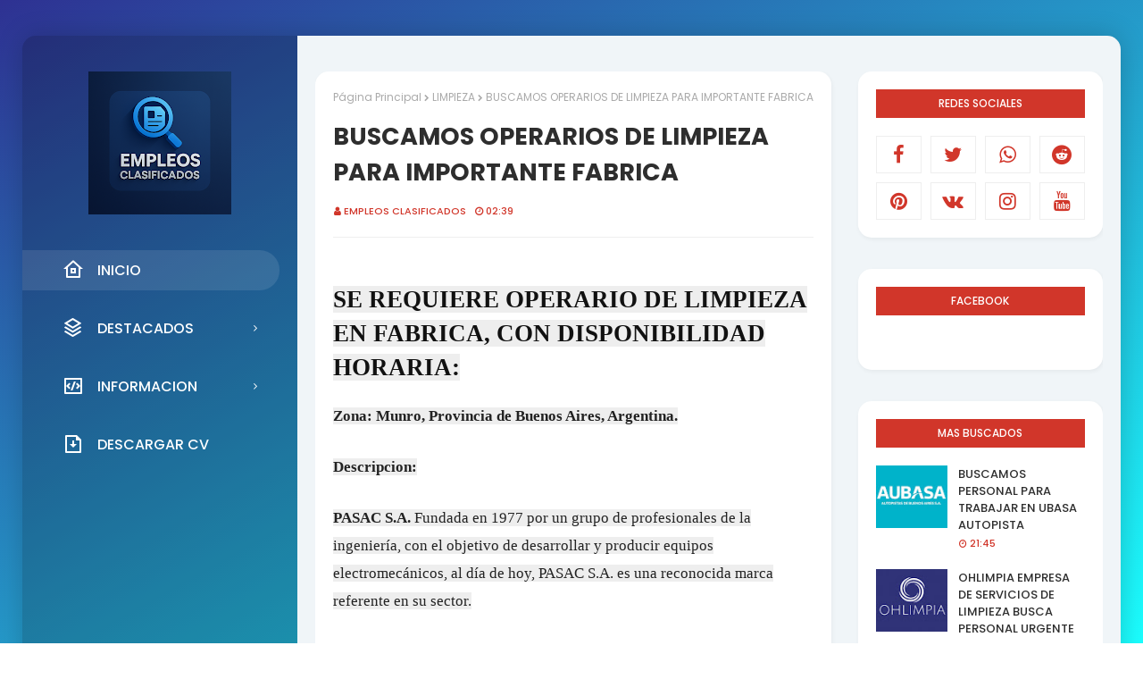

--- FILE ---
content_type: text/html; charset=utf-8
request_url: https://www.google.com/recaptcha/api2/aframe
body_size: 265
content:
<!DOCTYPE HTML><html><head><meta http-equiv="content-type" content="text/html; charset=UTF-8"></head><body><script nonce="9nElXUZE8DWfVD4p6dcavg">/** Anti-fraud and anti-abuse applications only. See google.com/recaptcha */ try{var clients={'sodar':'https://pagead2.googlesyndication.com/pagead/sodar?'};window.addEventListener("message",function(a){try{if(a.source===window.parent){var b=JSON.parse(a.data);var c=clients[b['id']];if(c){var d=document.createElement('img');d.src=c+b['params']+'&rc='+(localStorage.getItem("rc::a")?sessionStorage.getItem("rc::b"):"");window.document.body.appendChild(d);sessionStorage.setItem("rc::e",parseInt(sessionStorage.getItem("rc::e")||0)+1);localStorage.setItem("rc::h",'1768976833760');}}}catch(b){}});window.parent.postMessage("_grecaptcha_ready", "*");}catch(b){}</script></body></html>

--- FILE ---
content_type: text/javascript; charset=UTF-8
request_url: https://www.empleosclasificados.com/feeds/posts/default/-/LIMPIEZA?alt=json-in-script&max-results=3&callback=jQuery112404546391323650407_1768976832323&_=1768976832324
body_size: 2649
content:
// API callback
jQuery112404546391323650407_1768976832323({"version":"1.0","encoding":"UTF-8","feed":{"xmlns":"http://www.w3.org/2005/Atom","xmlns$openSearch":"http://a9.com/-/spec/opensearchrss/1.0/","xmlns$blogger":"http://schemas.google.com/blogger/2008","xmlns$georss":"http://www.georss.org/georss","xmlns$gd":"http://schemas.google.com/g/2005","xmlns$thr":"http://purl.org/syndication/thread/1.0","id":{"$t":"tag:blogger.com,1999:blog-392431212429709324"},"updated":{"$t":"2026-01-09T02:08:16.987-03:00"},"category":[{"term":"LIMPIEZA"},{"term":"OPERARIOS"},{"term":"PERSONAL"},{"term":"NIÑERA"},{"term":"EMPLEADA DOMESTICA"},{"term":"SEGURIDAD"},{"term":"CUIDADORES"},{"term":"PLAYEROS"},{"term":"CAJEROS"},{"term":"CASEROS"},{"term":"MUCAMA"},{"term":"ENCARGADO"},{"term":"AYUDANTES"},{"term":"BUENOS AIRES"},{"term":"GRAN BUENOS AIRES"},{"term":"REPOSITOR"},{"term":"EE.UU"},{"term":"EMPRESAS"},{"term":"BACHEROS"},{"term":"CAMAREROS"},{"term":"COCINEROS"},{"term":"VENDEDORES"},{"term":"ADMINISTRATIVO"},{"term":"MANTENIMIENTO"},{"term":"PORTERO"},{"term":"ALBAÑILES"},{"term":"CHOFERES"},{"term":"CORDOBA"},{"term":"EMPLEADO\/A"},{"term":"LAVA-AUTOS"},{"term":"MAESTRANZA"},{"term":"RECEPCIONISTA"},{"term":"SALTA; JUJUY"},{"term":"SANTA FE"}],"title":{"type":"text","$t":"Empleos Clasificados"},"subtitle":{"type":"html","$t":"Empleos Clasificados - Somos un Portal de Empleos con más de 8 años en el mercado, acercándote las mejores ofertas de trabajos disponibles."},"link":[{"rel":"http://schemas.google.com/g/2005#feed","type":"application/atom+xml","href":"https:\/\/www.empleosclasificados.com\/feeds\/posts\/default"},{"rel":"self","type":"application/atom+xml","href":"https:\/\/www.blogger.com\/feeds\/392431212429709324\/posts\/default\/-\/LIMPIEZA?alt=json-in-script\u0026max-results=3"},{"rel":"alternate","type":"text/html","href":"https:\/\/www.empleosclasificados.com\/search\/label\/LIMPIEZA"},{"rel":"hub","href":"http://pubsubhubbub.appspot.com/"},{"rel":"next","type":"application/atom+xml","href":"https:\/\/www.blogger.com\/feeds\/392431212429709324\/posts\/default\/-\/LIMPIEZA\/-\/LIMPIEZA?alt=json-in-script\u0026start-index=4\u0026max-results=3"}],"author":[{"name":{"$t":"Empleos Clasificados"},"uri":{"$t":"http:\/\/www.blogger.com\/profile\/02806629079310157808"},"email":{"$t":"noreply@blogger.com"},"gd$image":{"rel":"http://schemas.google.com/g/2005#thumbnail","width":"32","height":"32","src":"https:\/\/blogger.googleusercontent.com\/img\/b\/R29vZ2xl\/AVvXsEiuSlY4YjeWlkv3ciiSlvMSgg5LJgdiPhMH4-MGnDnPsm4ME8bSa-bsf6zkZl3Vg_J0ezQR6FsJoixQNjB7rQ3eqCur3fFEO0Op3xn5N1MbJfS24kktgtbfkCZVeTJbIhfJpYGJMcrm7tE_j9Nb8RA9DqXO4Yste5qrje8rJ4PFZ4XB8Pc\/s1600\/ChatGPT%20Image%2014%20nov%202025,%2000_04_15.png"}}],"generator":{"version":"7.00","uri":"http://www.blogger.com","$t":"Blogger"},"openSearch$totalResults":{"$t":"218"},"openSearch$startIndex":{"$t":"1"},"openSearch$itemsPerPage":{"$t":"3"},"entry":[{"id":{"$t":"tag:blogger.com,1999:blog-392431212429709324.post-7625453022403514674"},"published":{"$t":"2025-11-23T22:50:00.000-03:00"},"updated":{"$t":"2025-11-23T22:50:26.527-03:00"},"category":[{"scheme":"http://www.blogger.com/atom/ns#","term":"ADMINISTRATIVO"},{"scheme":"http://www.blogger.com/atom/ns#","term":"CAJEROS"},{"scheme":"http://www.blogger.com/atom/ns#","term":"LIMPIEZA"},{"scheme":"http://www.blogger.com/atom/ns#","term":"VENDEDORES"}],"title":{"type":"text","$t":"SUPERMERCADOS VITAL BUSCA PERSONAL PARA DIFERENTES PROVINCIAS CON O SIN EXPERIENCIA"},"summary":{"type":"text","$t":"\n\n  \n  \n\n  Trabajá en SUPERMAYORISTA VITAL: Puestos, Requisitos y Cómo Postularse\n  \n  \n\n  \u003C!-- Open Graph --\u003E\n  \n  \n  \n  \n  \n\n  \u003C!-- Twitter Card --\u003E\n  \n  \n  \n\n  \n    body {font-family:\"Segoe UI\",Arial,sans-serif;line-height:1.6;color:#222;margin:0;padding:0;}\n    h1,h2,h3,h4 {color:#0d47a1;margin-top:32px;}\n    p {margin:16px 0;}\n    a {color:#0d47a1;text-decoration:none;}\n    a:hover {"},"link":[{"rel":"replies","type":"application/atom+xml","href":"https:\/\/www.empleosclasificados.com\/feeds\/7625453022403514674\/comments\/default","title":"Comentarios de la entrada"},{"rel":"replies","type":"text/html","href":"https:\/\/www.empleosclasificados.com\/2025\/11\/supermercados-vital-busca-personal-para.html#comment-form","title":"0 Comentarios"},{"rel":"edit","type":"application/atom+xml","href":"https:\/\/www.blogger.com\/feeds\/392431212429709324\/posts\/default\/7625453022403514674"},{"rel":"self","type":"application/atom+xml","href":"https:\/\/www.blogger.com\/feeds\/392431212429709324\/posts\/default\/7625453022403514674"},{"rel":"alternate","type":"text/html","href":"https:\/\/www.empleosclasificados.com\/2025\/11\/supermercados-vital-busca-personal-para.html","title":"SUPERMERCADOS VITAL BUSCA PERSONAL PARA DIFERENTES PROVINCIAS CON O SIN EXPERIENCIA"}],"author":[{"name":{"$t":"Empleos Clasificados"},"uri":{"$t":"http:\/\/www.blogger.com\/profile\/02806629079310157808"},"email":{"$t":"noreply@blogger.com"},"gd$image":{"rel":"http://schemas.google.com/g/2005#thumbnail","width":"32","height":"32","src":"https:\/\/blogger.googleusercontent.com\/img\/b\/R29vZ2xl\/AVvXsEiuSlY4YjeWlkv3ciiSlvMSgg5LJgdiPhMH4-MGnDnPsm4ME8bSa-bsf6zkZl3Vg_J0ezQR6FsJoixQNjB7rQ3eqCur3fFEO0Op3xn5N1MbJfS24kktgtbfkCZVeTJbIhfJpYGJMcrm7tE_j9Nb8RA9DqXO4Yste5qrje8rJ4PFZ4XB8Pc\/s1600\/ChatGPT%20Image%2014%20nov%202025,%2000_04_15.png"}}],"media$thumbnail":{"xmlns$media":"http://search.yahoo.com/mrss/","url":"https:\/\/blogger.googleusercontent.com\/img\/b\/R29vZ2xl\/AVvXsEhMIZ3Bj2z6erDt71zNZVfRtIWmGkTl_TkI6-LUwgqbluMmVdONudZxchmSSzs30uKm4ZdllER5EW-pJ42kTEv01TilffOExCm6vfFS9NrAoubjZtPgzDgDgw5z_eEysH11ByHneCMBhoJ1e_aVr5kuYH1r5pziTkiQytZ4QsUCtRYYDtSVOB1qQV6ZR8A\/s72-c\/HiperVital.webp","height":"72","width":"72"},"thr$total":{"$t":"0"}},{"id":{"$t":"tag:blogger.com,1999:blog-392431212429709324.post-734301932435292464"},"published":{"$t":"2025-11-14T18:35:00.003-03:00"},"updated":{"$t":"2025-11-14T18:35:40.940-03:00"},"category":[{"scheme":"http://www.blogger.com/atom/ns#","term":"BUENOS AIRES"},{"scheme":"http://www.blogger.com/atom/ns#","term":"LIMPIEZA"},{"scheme":"http://www.blogger.com/atom/ns#","term":"PERSONAL"}],"title":{"type":"text","$t":"BUSCAMOS PERSONAL DE LIMPIEZA CON O SIN EXPERIENCIA"},"summary":{"type":"text","$t":"\n\n  \n  \n\n  Trabajo de Maestranza en Recoleta – Importante Inmobiliaria\n  \n  \n\n  \u003C!-- Open Graph --\u003E\n  \n  \n  \n  \n  \n\n  \u003C!-- Twitter Card --\u003E\n  \n  \n  \n\n  \n    body{\n      font-family:\"Segoe UI\",Arial,sans-serif;\n      line-height:1.6;\n      color:#222;\n      margin:0;\n      padding:0 1rem 2rem;\n      \/* sin background para no alterar el tema de Blogger *\/\n    }\n    h1,h2,h3,h4{\n      color:#0d47a1;"},"link":[{"rel":"replies","type":"application/atom+xml","href":"https:\/\/www.empleosclasificados.com\/feeds\/734301932435292464\/comments\/default","title":"Comentarios de la entrada"},{"rel":"replies","type":"text/html","href":"https:\/\/www.empleosclasificados.com\/2025\/11\/buscamos-personal-de-limpieza-con-o-sin.html#comment-form","title":"0 Comentarios"},{"rel":"edit","type":"application/atom+xml","href":"https:\/\/www.blogger.com\/feeds\/392431212429709324\/posts\/default\/734301932435292464"},{"rel":"self","type":"application/atom+xml","href":"https:\/\/www.blogger.com\/feeds\/392431212429709324\/posts\/default\/734301932435292464"},{"rel":"alternate","type":"text/html","href":"https:\/\/www.empleosclasificados.com\/2025\/11\/buscamos-personal-de-limpieza-con-o-sin.html","title":"BUSCAMOS PERSONAL DE LIMPIEZA CON O SIN EXPERIENCIA"}],"author":[{"name":{"$t":"Empleos Clasificados"},"uri":{"$t":"http:\/\/www.blogger.com\/profile\/02806629079310157808"},"email":{"$t":"noreply@blogger.com"},"gd$image":{"rel":"http://schemas.google.com/g/2005#thumbnail","width":"32","height":"32","src":"https:\/\/blogger.googleusercontent.com\/img\/b\/R29vZ2xl\/AVvXsEiuSlY4YjeWlkv3ciiSlvMSgg5LJgdiPhMH4-MGnDnPsm4ME8bSa-bsf6zkZl3Vg_J0ezQR6FsJoixQNjB7rQ3eqCur3fFEO0Op3xn5N1MbJfS24kktgtbfkCZVeTJbIhfJpYGJMcrm7tE_j9Nb8RA9DqXO4Yste5qrje8rJ4PFZ4XB8Pc\/s1600\/ChatGPT%20Image%2014%20nov%202025,%2000_04_15.png"}}],"media$thumbnail":{"xmlns$media":"http://search.yahoo.com/mrss/","url":"https:\/\/blogger.googleusercontent.com\/img\/b\/R29vZ2xl\/AVvXsEh-uUnOGZi9VLlltsPeDylI8AlrptSH50PhT50Uh-ah1DlXMUkZbEFEErZmzGAIYkgpEGz3xVwgDbtX7RfcXXo92VdWn3ZQ6FJs9gvDRVxTN6wVQj5h5krV-70UG9Z6pJR-ZODUBB8jd43NOYqhUteIJW9DeVsXQe6LtJst9Bu8WUwlLYKBXMs8pA3Q\/s72-c\/Personal%20de%20maestranza.jpg","height":"72","width":"72"},"thr$total":{"$t":"0"}},{"id":{"$t":"tag:blogger.com,1999:blog-392431212429709324.post-3160919272666209259"},"published":{"$t":"2025-11-14T18:17:00.000-03:00"},"updated":{"$t":"2025-11-14T18:17:29.308-03:00"},"category":[{"scheme":"http://www.blogger.com/atom/ns#","term":"LIMPIEZA"}],"title":{"type":"text","$t":"BUSCAMOS PERSONAL DE LIMPIEZA\/MAESTRANZA AMBOS SEXO"},"summary":{"type":"text","$t":"\n\n  \n  \n\n  Trabajo de Limpieza\/Maestranza en Caballito – Belier SRL\n  \n  \n\n  \u003C!-- Open Graph --\u003E\n  \n  \n  \n  \n  \n\n  \u003C!-- Twitter Card --\u003E\n  \n  \n  \n\n  \n    body{\n      font-family:\"Segoe UI\",Arial,sans-serif;\n      line-height:1.6;\n      color:#222;\n      margin:0;\n      padding:0;\n    }\n    h1,h2,h3,h4{\n      color:#0d47a1;\n      margin-top:32px;\n      margin-bottom:12px;\n    }\n    h1{\n      "},"link":[{"rel":"replies","type":"application/atom+xml","href":"https:\/\/www.empleosclasificados.com\/feeds\/3160919272666209259\/comments\/default","title":"Comentarios de la entrada"},{"rel":"replies","type":"text/html","href":"https:\/\/www.empleosclasificados.com\/2023\/03\/buscamos-personal-de-limpiezamaestranza.html#comment-form","title":"0 Comentarios"},{"rel":"edit","type":"application/atom+xml","href":"https:\/\/www.blogger.com\/feeds\/392431212429709324\/posts\/default\/3160919272666209259"},{"rel":"self","type":"application/atom+xml","href":"https:\/\/www.blogger.com\/feeds\/392431212429709324\/posts\/default\/3160919272666209259"},{"rel":"alternate","type":"text/html","href":"https:\/\/www.empleosclasificados.com\/2023\/03\/buscamos-personal-de-limpiezamaestranza.html","title":"BUSCAMOS PERSONAL DE LIMPIEZA\/MAESTRANZA AMBOS SEXO"}],"author":[{"name":{"$t":"Unknown"},"email":{"$t":"noreply@blogger.com"},"gd$image":{"rel":"http://schemas.google.com/g/2005#thumbnail","width":"16","height":"16","src":"https:\/\/img1.blogblog.com\/img\/b16-rounded.gif"}}],"media$thumbnail":{"xmlns$media":"http://search.yahoo.com/mrss/","url":"https:\/\/blogger.googleusercontent.com\/img\/b\/R29vZ2xl\/AVvXsEhz1YD9XPUjBhX-MHMYp6pAxoUNyexsz3S6_xQVt0KY-65T3b1yBMhsh_hbRI2cIRCB_Ju6Fl4vcPM4O1cDlB_UPbd1MrPytWU6nBmkvKscaJEfkXQK5i013SA-s84JwmpF3_sdIPGrspkj1FHv6BFUM2HrE_FUYacHcYaKmBRvzixsmxv2MUsd_krq\/s72-c\/limpieza1.jpg","height":"72","width":"72"},"thr$total":{"$t":"0"}}]}});